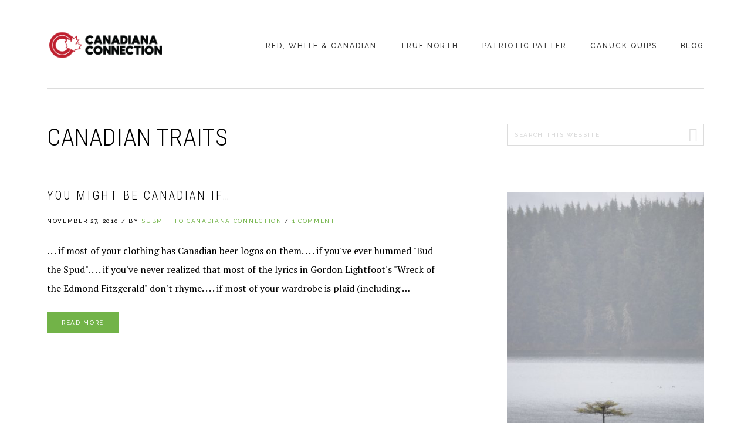

--- FILE ---
content_type: text/html; charset=UTF-8
request_url: https://www.canadianaconnection.com/tag/canadian-traits/
body_size: 8916
content:
<!DOCTYPE html>
<html lang="en-US">
<head >
<meta charset="UTF-8" />
		<meta name="robots" content="noindex" />
		<meta name="viewport" content="width=device-width, initial-scale=1" />
<title>Canadian traits</title>
<meta name='robots' content='max-image-preview:large' />
	<style>img:is([sizes="auto" i], [sizes^="auto," i]) { contain-intrinsic-size: 3000px 1500px }</style>
	<link rel='dns-prefetch' href='//fonts.googleapis.com' />
<link rel='dns-prefetch' href='//code.ionicframework.com' />
<link rel="alternate" type="application/rss+xml" title="Canadiana Connection &raquo; Feed" href="https://www.canadianaconnection.com/feed/" />
<link rel="alternate" type="application/rss+xml" title="Canadiana Connection &raquo; Comments Feed" href="https://www.canadianaconnection.com/comments/feed/" />
<link rel="alternate" type="application/rss+xml" title="Canadiana Connection &raquo; Canadian traits Tag Feed" href="https://www.canadianaconnection.com/tag/canadian-traits/feed/" />
<link rel="canonical" href="https://www.canadianaconnection.com/tag/canadian-traits/" />
<script type="text/javascript">
/* <![CDATA[ */
window._wpemojiSettings = {"baseUrl":"https:\/\/s.w.org\/images\/core\/emoji\/16.0.1\/72x72\/","ext":".png","svgUrl":"https:\/\/s.w.org\/images\/core\/emoji\/16.0.1\/svg\/","svgExt":".svg","source":{"concatemoji":"https:\/\/www.canadianaconnection.com\/wp-includes\/js\/wp-emoji-release.min.js?ver=6.8.3"}};
/*! This file is auto-generated */
!function(s,n){var o,i,e;function c(e){try{var t={supportTests:e,timestamp:(new Date).valueOf()};sessionStorage.setItem(o,JSON.stringify(t))}catch(e){}}function p(e,t,n){e.clearRect(0,0,e.canvas.width,e.canvas.height),e.fillText(t,0,0);var t=new Uint32Array(e.getImageData(0,0,e.canvas.width,e.canvas.height).data),a=(e.clearRect(0,0,e.canvas.width,e.canvas.height),e.fillText(n,0,0),new Uint32Array(e.getImageData(0,0,e.canvas.width,e.canvas.height).data));return t.every(function(e,t){return e===a[t]})}function u(e,t){e.clearRect(0,0,e.canvas.width,e.canvas.height),e.fillText(t,0,0);for(var n=e.getImageData(16,16,1,1),a=0;a<n.data.length;a++)if(0!==n.data[a])return!1;return!0}function f(e,t,n,a){switch(t){case"flag":return n(e,"\ud83c\udff3\ufe0f\u200d\u26a7\ufe0f","\ud83c\udff3\ufe0f\u200b\u26a7\ufe0f")?!1:!n(e,"\ud83c\udde8\ud83c\uddf6","\ud83c\udde8\u200b\ud83c\uddf6")&&!n(e,"\ud83c\udff4\udb40\udc67\udb40\udc62\udb40\udc65\udb40\udc6e\udb40\udc67\udb40\udc7f","\ud83c\udff4\u200b\udb40\udc67\u200b\udb40\udc62\u200b\udb40\udc65\u200b\udb40\udc6e\u200b\udb40\udc67\u200b\udb40\udc7f");case"emoji":return!a(e,"\ud83e\udedf")}return!1}function g(e,t,n,a){var r="undefined"!=typeof WorkerGlobalScope&&self instanceof WorkerGlobalScope?new OffscreenCanvas(300,150):s.createElement("canvas"),o=r.getContext("2d",{willReadFrequently:!0}),i=(o.textBaseline="top",o.font="600 32px Arial",{});return e.forEach(function(e){i[e]=t(o,e,n,a)}),i}function t(e){var t=s.createElement("script");t.src=e,t.defer=!0,s.head.appendChild(t)}"undefined"!=typeof Promise&&(o="wpEmojiSettingsSupports",i=["flag","emoji"],n.supports={everything:!0,everythingExceptFlag:!0},e=new Promise(function(e){s.addEventListener("DOMContentLoaded",e,{once:!0})}),new Promise(function(t){var n=function(){try{var e=JSON.parse(sessionStorage.getItem(o));if("object"==typeof e&&"number"==typeof e.timestamp&&(new Date).valueOf()<e.timestamp+604800&&"object"==typeof e.supportTests)return e.supportTests}catch(e){}return null}();if(!n){if("undefined"!=typeof Worker&&"undefined"!=typeof OffscreenCanvas&&"undefined"!=typeof URL&&URL.createObjectURL&&"undefined"!=typeof Blob)try{var e="postMessage("+g.toString()+"("+[JSON.stringify(i),f.toString(),p.toString(),u.toString()].join(",")+"));",a=new Blob([e],{type:"text/javascript"}),r=new Worker(URL.createObjectURL(a),{name:"wpTestEmojiSupports"});return void(r.onmessage=function(e){c(n=e.data),r.terminate(),t(n)})}catch(e){}c(n=g(i,f,p,u))}t(n)}).then(function(e){for(var t in e)n.supports[t]=e[t],n.supports.everything=n.supports.everything&&n.supports[t],"flag"!==t&&(n.supports.everythingExceptFlag=n.supports.everythingExceptFlag&&n.supports[t]);n.supports.everythingExceptFlag=n.supports.everythingExceptFlag&&!n.supports.flag,n.DOMReady=!1,n.readyCallback=function(){n.DOMReady=!0}}).then(function(){return e}).then(function(){var e;n.supports.everything||(n.readyCallback(),(e=n.source||{}).concatemoji?t(e.concatemoji):e.wpemoji&&e.twemoji&&(t(e.twemoji),t(e.wpemoji)))}))}((window,document),window._wpemojiSettings);
/* ]]> */
</script>
<link rel='stylesheet' id='boss-pro-css' href='https://www.canadianaconnection.com/wp-content/themes/boss-pro/style.css?ver=1.0.1' type='text/css' media='all' />
<style id='boss-pro-inline-css' type='text/css'>

		a,
		.pricing-table .plan h3 {
			color: #72b348;
		}

		#gts-testimonials .lSSlideOuter .lSPager.lSpg>li.active a,
		#gts-testimonials .lSSlideOuter .lSPager.lSpg>li:hover a {
			background-color: #72b348;
		}

		input:focus,
		textarea:focus,
		body.woocommerce-cart table.cart td.actions .coupon .input-text:focus {
			border-color: #72b348;
		}

		

		button,
		input[type="button"],
		input[type="reset"],
		input[type="submit"],
		.button,
		a.button,
		.pagination li.active a,
		body.woocommerce-page nav.woocommerce-pagination ul li a,
		body.woocommerce-page nav.woocommerce-pagination ul li span,
		body.woocommerce-page #respond input#submit,
		body.woocommerce-page a.button,
		body.woocommerce-page button.button,
		body.woocommerce-page button.button.alt,
		body.woocommerce-page a.button.alt,
		body.woocommerce-page input.button,
		body.woocommerce-page button.button.alt.disabled,
		body.woocommerce-page input.button.alt,
		body.woocommerce-page input.button:disabled,
		body.woocommerce-page input.button:disabled[disabled],
		button:hover,
		input:hover[type="button"],
		input:hover[type="reset"],
		input:hover[type="submit"],
		.button:hover,
		body.woocommerce-page #respond input#submit:hover,
		body.woocommerce-page a.button:hover,
		body.woocommerce-page button.button:hover,
		body.woocommerce-page button.button.alt:hover,
		body.woocommerce-page button.button.alt.disabled:hover,
		body.woocommerce-page a.button.alt:hover,
		body.woocommerce-page input.button:hover,
		body.woocommerce-page input.button.alt:hover,
		#gts-testimonials .lSSlideOuter .lSPager.lSpg>li.active a,
		#gts-testimonials .lSSlideOuter .lSPager.lSpg>li:hover a,
		.pagination li a:hover,
		.pagination li.active a,
		body.woocommerce-page nav.woocommerce-pagination ul li span.current  {
			background-color: #72b348;
			border-color: #72b348;
		}

		button:hover,
		input:hover[type="button"],
		input:hover[type="reset"],
		input:hover[type="submit"],
		.button:hover,
		body.woocommerce-page #respond input#submit:hover,
		body.woocommerce-page a.button:hover,
		body.woocommerce-page button.button:hover,
		body.woocommerce-page button.button.alt:hover,
		body.woocommerce-page button.button.alt.disabled:hover,
		body.woocommerce-page a.button.alt:hover,
		body.woocommerce-page input.button:hover,
		body.woocommerce-page input.button.alt:hover {
			background-color: transparent;
			color: #72b348;
		}

		
		.front-page-2,
		.front-page-2 .widget_text:before,
		.front-page-2 .widget_text:after {
			background-color: #be1e2d;
		}

		
		.card,
		.before-blog,
		.front-page-6,
		.sidebar .widget.featured-content {
			background-color: #f4fef4;
		}

		
</style>
<style id='wp-emoji-styles-inline-css' type='text/css'>

	img.wp-smiley, img.emoji {
		display: inline !important;
		border: none !important;
		box-shadow: none !important;
		height: 1em !important;
		width: 1em !important;
		margin: 0 0.07em !important;
		vertical-align: -0.1em !important;
		background: none !important;
		padding: 0 !important;
	}
</style>
<link rel='stylesheet' id='wp-block-library-css' href='https://www.canadianaconnection.com/wp-includes/css/dist/block-library/style.min.css?ver=6.8.3' type='text/css' media='all' />
<style id='classic-theme-styles-inline-css' type='text/css'>
/*! This file is auto-generated */
.wp-block-button__link{color:#fff;background-color:#32373c;border-radius:9999px;box-shadow:none;text-decoration:none;padding:calc(.667em + 2px) calc(1.333em + 2px);font-size:1.125em}.wp-block-file__button{background:#32373c;color:#fff;text-decoration:none}
</style>
<style id='global-styles-inline-css' type='text/css'>
:root{--wp--preset--aspect-ratio--square: 1;--wp--preset--aspect-ratio--4-3: 4/3;--wp--preset--aspect-ratio--3-4: 3/4;--wp--preset--aspect-ratio--3-2: 3/2;--wp--preset--aspect-ratio--2-3: 2/3;--wp--preset--aspect-ratio--16-9: 16/9;--wp--preset--aspect-ratio--9-16: 9/16;--wp--preset--color--black: #000000;--wp--preset--color--cyan-bluish-gray: #abb8c3;--wp--preset--color--white: #ffffff;--wp--preset--color--pale-pink: #f78da7;--wp--preset--color--vivid-red: #cf2e2e;--wp--preset--color--luminous-vivid-orange: #ff6900;--wp--preset--color--luminous-vivid-amber: #fcb900;--wp--preset--color--light-green-cyan: #7bdcb5;--wp--preset--color--vivid-green-cyan: #00d084;--wp--preset--color--pale-cyan-blue: #8ed1fc;--wp--preset--color--vivid-cyan-blue: #0693e3;--wp--preset--color--vivid-purple: #9b51e0;--wp--preset--gradient--vivid-cyan-blue-to-vivid-purple: linear-gradient(135deg,rgba(6,147,227,1) 0%,rgb(155,81,224) 100%);--wp--preset--gradient--light-green-cyan-to-vivid-green-cyan: linear-gradient(135deg,rgb(122,220,180) 0%,rgb(0,208,130) 100%);--wp--preset--gradient--luminous-vivid-amber-to-luminous-vivid-orange: linear-gradient(135deg,rgba(252,185,0,1) 0%,rgba(255,105,0,1) 100%);--wp--preset--gradient--luminous-vivid-orange-to-vivid-red: linear-gradient(135deg,rgba(255,105,0,1) 0%,rgb(207,46,46) 100%);--wp--preset--gradient--very-light-gray-to-cyan-bluish-gray: linear-gradient(135deg,rgb(238,238,238) 0%,rgb(169,184,195) 100%);--wp--preset--gradient--cool-to-warm-spectrum: linear-gradient(135deg,rgb(74,234,220) 0%,rgb(151,120,209) 20%,rgb(207,42,186) 40%,rgb(238,44,130) 60%,rgb(251,105,98) 80%,rgb(254,248,76) 100%);--wp--preset--gradient--blush-light-purple: linear-gradient(135deg,rgb(255,206,236) 0%,rgb(152,150,240) 100%);--wp--preset--gradient--blush-bordeaux: linear-gradient(135deg,rgb(254,205,165) 0%,rgb(254,45,45) 50%,rgb(107,0,62) 100%);--wp--preset--gradient--luminous-dusk: linear-gradient(135deg,rgb(255,203,112) 0%,rgb(199,81,192) 50%,rgb(65,88,208) 100%);--wp--preset--gradient--pale-ocean: linear-gradient(135deg,rgb(255,245,203) 0%,rgb(182,227,212) 50%,rgb(51,167,181) 100%);--wp--preset--gradient--electric-grass: linear-gradient(135deg,rgb(202,248,128) 0%,rgb(113,206,126) 100%);--wp--preset--gradient--midnight: linear-gradient(135deg,rgb(2,3,129) 0%,rgb(40,116,252) 100%);--wp--preset--font-size--small: 13px;--wp--preset--font-size--medium: 20px;--wp--preset--font-size--large: 36px;--wp--preset--font-size--x-large: 42px;--wp--preset--spacing--20: 0.44rem;--wp--preset--spacing--30: 0.67rem;--wp--preset--spacing--40: 1rem;--wp--preset--spacing--50: 1.5rem;--wp--preset--spacing--60: 2.25rem;--wp--preset--spacing--70: 3.38rem;--wp--preset--spacing--80: 5.06rem;--wp--preset--shadow--natural: 6px 6px 9px rgba(0, 0, 0, 0.2);--wp--preset--shadow--deep: 12px 12px 50px rgba(0, 0, 0, 0.4);--wp--preset--shadow--sharp: 6px 6px 0px rgba(0, 0, 0, 0.2);--wp--preset--shadow--outlined: 6px 6px 0px -3px rgba(255, 255, 255, 1), 6px 6px rgba(0, 0, 0, 1);--wp--preset--shadow--crisp: 6px 6px 0px rgba(0, 0, 0, 1);}:where(.is-layout-flex){gap: 0.5em;}:where(.is-layout-grid){gap: 0.5em;}body .is-layout-flex{display: flex;}.is-layout-flex{flex-wrap: wrap;align-items: center;}.is-layout-flex > :is(*, div){margin: 0;}body .is-layout-grid{display: grid;}.is-layout-grid > :is(*, div){margin: 0;}:where(.wp-block-columns.is-layout-flex){gap: 2em;}:where(.wp-block-columns.is-layout-grid){gap: 2em;}:where(.wp-block-post-template.is-layout-flex){gap: 1.25em;}:where(.wp-block-post-template.is-layout-grid){gap: 1.25em;}.has-black-color{color: var(--wp--preset--color--black) !important;}.has-cyan-bluish-gray-color{color: var(--wp--preset--color--cyan-bluish-gray) !important;}.has-white-color{color: var(--wp--preset--color--white) !important;}.has-pale-pink-color{color: var(--wp--preset--color--pale-pink) !important;}.has-vivid-red-color{color: var(--wp--preset--color--vivid-red) !important;}.has-luminous-vivid-orange-color{color: var(--wp--preset--color--luminous-vivid-orange) !important;}.has-luminous-vivid-amber-color{color: var(--wp--preset--color--luminous-vivid-amber) !important;}.has-light-green-cyan-color{color: var(--wp--preset--color--light-green-cyan) !important;}.has-vivid-green-cyan-color{color: var(--wp--preset--color--vivid-green-cyan) !important;}.has-pale-cyan-blue-color{color: var(--wp--preset--color--pale-cyan-blue) !important;}.has-vivid-cyan-blue-color{color: var(--wp--preset--color--vivid-cyan-blue) !important;}.has-vivid-purple-color{color: var(--wp--preset--color--vivid-purple) !important;}.has-black-background-color{background-color: var(--wp--preset--color--black) !important;}.has-cyan-bluish-gray-background-color{background-color: var(--wp--preset--color--cyan-bluish-gray) !important;}.has-white-background-color{background-color: var(--wp--preset--color--white) !important;}.has-pale-pink-background-color{background-color: var(--wp--preset--color--pale-pink) !important;}.has-vivid-red-background-color{background-color: var(--wp--preset--color--vivid-red) !important;}.has-luminous-vivid-orange-background-color{background-color: var(--wp--preset--color--luminous-vivid-orange) !important;}.has-luminous-vivid-amber-background-color{background-color: var(--wp--preset--color--luminous-vivid-amber) !important;}.has-light-green-cyan-background-color{background-color: var(--wp--preset--color--light-green-cyan) !important;}.has-vivid-green-cyan-background-color{background-color: var(--wp--preset--color--vivid-green-cyan) !important;}.has-pale-cyan-blue-background-color{background-color: var(--wp--preset--color--pale-cyan-blue) !important;}.has-vivid-cyan-blue-background-color{background-color: var(--wp--preset--color--vivid-cyan-blue) !important;}.has-vivid-purple-background-color{background-color: var(--wp--preset--color--vivid-purple) !important;}.has-black-border-color{border-color: var(--wp--preset--color--black) !important;}.has-cyan-bluish-gray-border-color{border-color: var(--wp--preset--color--cyan-bluish-gray) !important;}.has-white-border-color{border-color: var(--wp--preset--color--white) !important;}.has-pale-pink-border-color{border-color: var(--wp--preset--color--pale-pink) !important;}.has-vivid-red-border-color{border-color: var(--wp--preset--color--vivid-red) !important;}.has-luminous-vivid-orange-border-color{border-color: var(--wp--preset--color--luminous-vivid-orange) !important;}.has-luminous-vivid-amber-border-color{border-color: var(--wp--preset--color--luminous-vivid-amber) !important;}.has-light-green-cyan-border-color{border-color: var(--wp--preset--color--light-green-cyan) !important;}.has-vivid-green-cyan-border-color{border-color: var(--wp--preset--color--vivid-green-cyan) !important;}.has-pale-cyan-blue-border-color{border-color: var(--wp--preset--color--pale-cyan-blue) !important;}.has-vivid-cyan-blue-border-color{border-color: var(--wp--preset--color--vivid-cyan-blue) !important;}.has-vivid-purple-border-color{border-color: var(--wp--preset--color--vivid-purple) !important;}.has-vivid-cyan-blue-to-vivid-purple-gradient-background{background: var(--wp--preset--gradient--vivid-cyan-blue-to-vivid-purple) !important;}.has-light-green-cyan-to-vivid-green-cyan-gradient-background{background: var(--wp--preset--gradient--light-green-cyan-to-vivid-green-cyan) !important;}.has-luminous-vivid-amber-to-luminous-vivid-orange-gradient-background{background: var(--wp--preset--gradient--luminous-vivid-amber-to-luminous-vivid-orange) !important;}.has-luminous-vivid-orange-to-vivid-red-gradient-background{background: var(--wp--preset--gradient--luminous-vivid-orange-to-vivid-red) !important;}.has-very-light-gray-to-cyan-bluish-gray-gradient-background{background: var(--wp--preset--gradient--very-light-gray-to-cyan-bluish-gray) !important;}.has-cool-to-warm-spectrum-gradient-background{background: var(--wp--preset--gradient--cool-to-warm-spectrum) !important;}.has-blush-light-purple-gradient-background{background: var(--wp--preset--gradient--blush-light-purple) !important;}.has-blush-bordeaux-gradient-background{background: var(--wp--preset--gradient--blush-bordeaux) !important;}.has-luminous-dusk-gradient-background{background: var(--wp--preset--gradient--luminous-dusk) !important;}.has-pale-ocean-gradient-background{background: var(--wp--preset--gradient--pale-ocean) !important;}.has-electric-grass-gradient-background{background: var(--wp--preset--gradient--electric-grass) !important;}.has-midnight-gradient-background{background: var(--wp--preset--gradient--midnight) !important;}.has-small-font-size{font-size: var(--wp--preset--font-size--small) !important;}.has-medium-font-size{font-size: var(--wp--preset--font-size--medium) !important;}.has-large-font-size{font-size: var(--wp--preset--font-size--large) !important;}.has-x-large-font-size{font-size: var(--wp--preset--font-size--x-large) !important;}
:where(.wp-block-post-template.is-layout-flex){gap: 1.25em;}:where(.wp-block-post-template.is-layout-grid){gap: 1.25em;}
:where(.wp-block-columns.is-layout-flex){gap: 2em;}:where(.wp-block-columns.is-layout-grid){gap: 2em;}
:root :where(.wp-block-pullquote){font-size: 1.5em;line-height: 1.6;}
</style>
<link rel='stylesheet' id='st-widget-css' href='https://www.canadianaconnection.com/wp-content/plugins/share-this/css/style.css?ver=6.8.3' type='text/css' media='all' />
<link rel='stylesheet' id='google-fonts-css' href='//fonts.googleapis.com/css?family=PT+Serif%3A400%2C400i%2C700%2C700i%7CPlayfair+Display%3A400%2C400i%7CRaleway%3A500%2C700%7CRoboto+Condensed%3A300%2C400&#038;ver=6.8.3' type='text/css' media='all' />
<link rel='stylesheet' id='ionicons-css' href='//code.ionicframework.com/ionicons/2.0.1/css/ionicons.min.css?ver=6.8.3' type='text/css' media='all' />
<link rel='stylesheet' id='simple-social-icons-font-css' href='https://www.canadianaconnection.com/wp-content/plugins/simple-social-icons/css/style.css?ver=3.0.2' type='text/css' media='all' />
<script type="text/javascript" src="https://www.canadianaconnection.com/wp-includes/js/jquery/jquery.min.js?ver=3.7.1" id="jquery-core-js"></script>
<script type="text/javascript" src="https://www.canadianaconnection.com/wp-includes/js/jquery/jquery-migrate.min.js?ver=3.4.1" id="jquery-migrate-js"></script>
<link rel="https://api.w.org/" href="https://www.canadianaconnection.com/wp-json/" /><link rel="alternate" title="JSON" type="application/json" href="https://www.canadianaconnection.com/wp-json/wp/v2/tags/637" /><link rel="EditURI" type="application/rsd+xml" title="RSD" href="https://www.canadianaconnection.com/xmlrpc.php?rsd" />
<script charset="utf-8" type="text/javascript">var switchTo5x=true;</script><script charset="utf-8" type="text/javascript" src="http://w.sharethis.com/button/buttons.js"></script><script type="text/javascript">stLight.options({publisher:'06b1591e-1392-4b07-83ae-4bf5fb075630'});var st_type='wordpress3.2.1';</script><link rel="pingback" href="https://www.canadianaconnection.com/xmlrpc.php" />
<meta name="google-site-verification" content="fDjpmBcgzLniKT6cpOoIEmrO5x9C22Jf_0HayUj_4YQ" />
<script async src="http://pagead2.googlesyndication.com/pagead/js/adsbygoogle.js"></script>
<script>
(adsbygoogle = window.adsbygoogle || []).push({
google_ad_client: "ca-pub-3354765714375245",
enable_page_level_ads: true,
tag_partner: "genesis"
});
</script><style type="text/css">.site-title a { background: url(https://www.canadianaconnection.com/wp-content/uploads/2018/06/canadiana-connection-logo-2018-clr.png) no-repeat !important; }</style>
<link rel="icon" href="https://www.canadianaconnection.com/wp-content/uploads/2018/06/cropped-canadiana-connection-graphic-32x32.png" sizes="32x32" />
<link rel="icon" href="https://www.canadianaconnection.com/wp-content/uploads/2018/06/cropped-canadiana-connection-graphic-192x192.png" sizes="192x192" />
<link rel="apple-touch-icon" href="https://www.canadianaconnection.com/wp-content/uploads/2018/06/cropped-canadiana-connection-graphic-180x180.png" />
<meta name="msapplication-TileImage" content="https://www.canadianaconnection.com/wp-content/uploads/2018/06/cropped-canadiana-connection-graphic-270x270.png" />
		<style type="text/css" id="wp-custom-css">
			/* The WooCommerce Widgets */
.widget .product_list_widget {
  margin: 0;
  list-style: none;
  margin-right: -10px;
  zoom: 1;
}
.widget .product_list_widget:before {
  content: '';
  display: block;
}
.widget .product_list_widget:after {
  content: '';
  display: table;
  clear: both;
}

.widget.woocommerce .product_list_widget li {
  display: block;
  width: 31%;
  text-align: left;
  padding-left: 0;
  margin-left:15px;
  -ms-box-sizing: border-box;
  -moz-box-sizing: border-box;
  -webkit-box-sizing: border-box;
  box-sizing: border-box;
  float: left;
  text-align: center;
  margin-bottom: 10px;
}

@media (max-width: 680px) {
   .widget.woocommerce .product_list_widget li { width:45%; }
}
@media (max-width: 480px) {
   .widget.woocommerce .product_list_widget li { width:100%;margin-left:5px; }
}



.widget.woocommerce .product_list_widget li a img,
.widget.woocommerce .product_list_widget li img {
  width: 100%;
  height: auto;
  margin-left:0;
}		</style>
		</head>
<body class="archive tag tag-canadian-traits tag-637 wp-theme-genesis wp-child-theme-boss-pro custom-header header-image header-full-width content-sidebar genesis-breadcrumbs-hidden genesis-footer-widgets-hidden" itemscope itemtype="https://schema.org/WebPage"><div class="site-container"><ul class="genesis-skip-link"><li><a href="#genesis-nav-primary" class="screen-reader-shortcut"> Skip to primary navigation</a></li><li><a href="#genesis-content" class="screen-reader-shortcut"> Skip to main content</a></li><li><a href="#genesis-sidebar-primary" class="screen-reader-shortcut"> Skip to primary sidebar</a></li></ul><header class="site-header" itemscope itemtype="https://schema.org/WPHeader"><div class="wrap"><div class="title-area"><p class="site-title" itemprop="headline"><a href="https://www.canadianaconnection.com/">Canadiana Connection</a></p><p class="site-description" itemprop="description">No matter where you spread your branches your roots remain Canadian</p></div><nav class="nav-primary" aria-label="Main" itemscope itemtype="https://schema.org/SiteNavigationElement" id="genesis-nav-primary"><ul id="menu-subnav" class="menu genesis-nav-menu menu-primary js-superfish"><li id="menu-item-2783" class="menu-item menu-item-type-taxonomy menu-item-object-category menu-item-has-children menu-item-2783"><a href="https://www.canadianaconnection.com/category/red-white-canadian/" itemprop="url"><span itemprop="name">Red, White &#038; Canadian</span></a>
<ul class="sub-menu">
	<li id="menu-item-3038" class="menu-item menu-item-type-taxonomy menu-item-object-category menu-item-3038"><a href="https://www.canadianaconnection.com/category/red-white-canadian/actors/" itemprop="url"><span itemprop="name">Actors</span></a></li>
	<li id="menu-item-3039" class="menu-item menu-item-type-taxonomy menu-item-object-category menu-item-3039"><a href="https://www.canadianaconnection.com/category/red-white-canadian/athletes/" itemprop="url"><span itemprop="name">Athletes</span></a></li>
	<li id="menu-item-3040" class="menu-item menu-item-type-taxonomy menu-item-object-category menu-item-3040"><a href="https://www.canadianaconnection.com/category/red-white-canadian/authors-red-white-canadian/" itemprop="url"><span itemprop="name">Authors</span></a></li>
	<li id="menu-item-3042" class="menu-item menu-item-type-taxonomy menu-item-object-category menu-item-3042"><a href="https://www.canadianaconnection.com/category/red-white-canadian/childrens-entertainers/" itemprop="url"><span itemprop="name">Children&#8217;s Entertainers</span></a></li>
	<li id="menu-item-3041" class="menu-item menu-item-type-taxonomy menu-item-object-category menu-item-3041"><a href="https://www.canadianaconnection.com/category/red-white-canadian/bands/" itemprop="url"><span itemprop="name">Bands</span></a></li>
	<li id="menu-item-3043" class="menu-item menu-item-type-taxonomy menu-item-object-category menu-item-3043"><a href="https://www.canadianaconnection.com/category/red-white-canadian/comedians/" itemprop="url"><span itemprop="name">Comedians</span></a></li>
	<li id="menu-item-3044" class="menu-item menu-item-type-taxonomy menu-item-object-category menu-item-3044"><a href="https://www.canadianaconnection.com/category/red-white-canadian/companies/" itemprop="url"><span itemprop="name">Companies</span></a></li>
	<li id="menu-item-3045" class="menu-item menu-item-type-taxonomy menu-item-object-category menu-item-3045"><a href="https://www.canadianaconnection.com/category/red-white-canadian/inventors/" itemprop="url"><span itemprop="name">Inventors</span></a></li>
	<li id="menu-item-3046" class="menu-item menu-item-type-taxonomy menu-item-object-category menu-item-3046"><a href="https://www.canadianaconnection.com/category/red-white-canadian/journalistsbroadcasters/" itemprop="url"><span itemprop="name">Journalists/Broadcasters</span></a></li>
	<li id="menu-item-3047" class="menu-item menu-item-type-taxonomy menu-item-object-category menu-item-3047"><a href="https://www.canadianaconnection.com/category/red-white-canadian/musicians/" itemprop="url"><span itemprop="name">Musicians</span></a></li>
	<li id="menu-item-3846" class="menu-item menu-item-type-taxonomy menu-item-object-category menu-item-3846"><a href="https://www.canadianaconnection.com/category/red-white-canadian/politicians/" itemprop="url"><span itemprop="name">Politicians</span></a></li>
</ul>
</li>
<li id="menu-item-2785" class="menu-item menu-item-type-taxonomy menu-item-object-category menu-item-has-children menu-item-2785"><a href="https://www.canadianaconnection.com/category/true-north/" itemprop="url"><span itemprop="name">True North</span></a>
<ul class="sub-menu">
	<li id="menu-item-3048" class="menu-item menu-item-type-taxonomy menu-item-object-category menu-item-3048"><a href="https://www.canadianaconnection.com/category/true-north/alberta-true-north/" itemprop="url"><span itemprop="name">Alberta</span></a></li>
	<li id="menu-item-3049" class="menu-item menu-item-type-taxonomy menu-item-object-category menu-item-3049"><a href="https://www.canadianaconnection.com/category/true-north/british-columbia-true-north/" itemprop="url"><span itemprop="name">British Columbia</span></a></li>
	<li id="menu-item-3050" class="menu-item menu-item-type-taxonomy menu-item-object-category menu-item-3050"><a href="https://www.canadianaconnection.com/category/true-north/manitoba-true-north/" itemprop="url"><span itemprop="name">Manitoba</span></a></li>
	<li id="menu-item-3051" class="menu-item menu-item-type-taxonomy menu-item-object-category menu-item-3051"><a href="https://www.canadianaconnection.com/category/true-north/new-brunswick/" itemprop="url"><span itemprop="name">New Brunswick</span></a></li>
	<li id="menu-item-3052" class="menu-item menu-item-type-taxonomy menu-item-object-category menu-item-3052"><a href="https://www.canadianaconnection.com/category/true-north/newfoundland-labrador/" itemprop="url"><span itemprop="name">Newfoundland &#038; Labrador</span></a></li>
	<li id="menu-item-3053" class="menu-item menu-item-type-taxonomy menu-item-object-category menu-item-3053"><a href="https://www.canadianaconnection.com/category/true-north/northwest-territories/" itemprop="url"><span itemprop="name">Northwest Territories</span></a></li>
	<li id="menu-item-3054" class="menu-item menu-item-type-taxonomy menu-item-object-category menu-item-3054"><a href="https://www.canadianaconnection.com/category/true-north/nova-scotia-true-north/" itemprop="url"><span itemprop="name">Nova Scotia</span></a></li>
	<li id="menu-item-3055" class="menu-item menu-item-type-taxonomy menu-item-object-category menu-item-3055"><a href="https://www.canadianaconnection.com/category/true-north/nunavut/" itemprop="url"><span itemprop="name">Nunavut</span></a></li>
	<li id="menu-item-3056" class="menu-item menu-item-type-taxonomy menu-item-object-category menu-item-3056"><a href="https://www.canadianaconnection.com/category/true-north/ontario-true-north/" itemprop="url"><span itemprop="name">Ontario</span></a></li>
	<li id="menu-item-3057" class="menu-item menu-item-type-taxonomy menu-item-object-category menu-item-3057"><a href="https://www.canadianaconnection.com/category/true-north/prince-edward-island/" itemprop="url"><span itemprop="name">Prince Edward Island</span></a></li>
	<li id="menu-item-3058" class="menu-item menu-item-type-taxonomy menu-item-object-category menu-item-3058"><a href="https://www.canadianaconnection.com/category/true-north/quebec/" itemprop="url"><span itemprop="name">Quebec</span></a></li>
	<li id="menu-item-3059" class="menu-item menu-item-type-taxonomy menu-item-object-category menu-item-3059"><a href="https://www.canadianaconnection.com/category/true-north/saskatchewan-true-north/" itemprop="url"><span itemprop="name">Saskatchewan</span></a></li>
	<li id="menu-item-3060" class="menu-item menu-item-type-taxonomy menu-item-object-category menu-item-3060"><a href="https://www.canadianaconnection.com/category/true-north/yukon/" itemprop="url"><span itemprop="name">Yukon</span></a></li>
</ul>
</li>
<li id="menu-item-2782" class="menu-item menu-item-type-taxonomy menu-item-object-category menu-item-has-children menu-item-2782"><a href="https://www.canadianaconnection.com/category/patriotic-patter/" itemprop="url"><span itemprop="name">Patriotic Patter</span></a>
<ul class="sub-menu">
	<li id="menu-item-2780" class="menu-item menu-item-type-taxonomy menu-item-object-category menu-item-2780"><a href="https://www.canadianaconnection.com/category/canuck-quotes/" itemprop="url"><span itemprop="name">Canuck Quotes</span></a></li>
	<li id="menu-item-2784" class="menu-item menu-item-type-taxonomy menu-item-object-category menu-item-2784"><a href="https://www.canadianaconnection.com/category/canadian_trivia/" itemprop="url"><span itemprop="name">Trivia Eh?</span></a></li>
	<li id="menu-item-3034" class="menu-item menu-item-type-taxonomy menu-item-object-category menu-item-3034"><a href="https://www.canadianaconnection.com/category/patriotic-patter/canadian-symbols/" itemprop="url"><span itemprop="name">Canadian Symbols</span></a></li>
	<li id="menu-item-3036" class="menu-item menu-item-type-taxonomy menu-item-object-category menu-item-3036"><a href="https://www.canadianaconnection.com/category/patriotic-patter/historical-events/" itemprop="url"><span itemprop="name">Historical Events</span></a></li>
	<li id="menu-item-3037" class="menu-item menu-item-type-taxonomy menu-item-object-category menu-item-3037"><a href="https://www.canadianaconnection.com/category/patriotic-patter/historical-figures/" itemprop="url"><span itemprop="name">Historical Figures</span></a></li>
	<li id="menu-item-3035" class="menu-item menu-item-type-taxonomy menu-item-object-category menu-item-3035"><a href="https://www.canadianaconnection.com/category/patriotic-patter/historical-entities/" itemprop="url"><span itemprop="name">Historical Entities</span></a></li>
	<li id="menu-item-2962" class="menu-item menu-item-type-taxonomy menu-item-object-category menu-item-2962"><a href="https://www.canadianaconnection.com/category/canadian-culture/" itemprop="url"><span itemprop="name">Canadian Culture</span></a></li>
</ul>
</li>
<li id="menu-item-3033" class="menu-item menu-item-type-taxonomy menu-item-object-category menu-item-has-children menu-item-3033"><a href="https://www.canadianaconnection.com/category/canadian_humour/" itemprop="url"><span itemprop="name">Canuck Quips</span></a>
<ul class="sub-menu">
	<li id="menu-item-3030" class="menu-item menu-item-type-taxonomy menu-item-object-category menu-item-3030"><a href="https://www.canadianaconnection.com/category/canadian_humour/canadian-jokes-and-humour/" itemprop="url"><span itemprop="name">Loonie Toonies</span></a></li>
	<li id="menu-item-2781" class="menu-item menu-item-type-taxonomy menu-item-object-category menu-item-2781"><a href="https://www.canadianaconnection.com/category/i-am-canadian/" itemprop="url"><span itemprop="name">I am Canadian</span></a></li>
	<li id="menu-item-3029" class="menu-item menu-item-type-taxonomy menu-item-object-category menu-item-3029"><a href="https://www.canadianaconnection.com/category/canadian_humour/hockey-humour/" itemprop="url"><span itemprop="name">Hockey Humour</span></a></li>
	<li id="menu-item-3027" class="menu-item menu-item-type-taxonomy menu-item-object-category menu-item-3027"><a href="https://www.canadianaconnection.com/category/canadian_humour/beer-belly-laughs/" itemprop="url"><span itemprop="name">Beer Belly Laughs</span></a></li>
	<li id="menu-item-3061" class="menu-item menu-item-type-taxonomy menu-item-object-category menu-item-3061"><a href="https://www.canadianaconnection.com/category/canadian_humour/regional_ribbing/" itemprop="url"><span itemprop="name">Regional Ribbing</span></a></li>
	<li id="menu-item-3062" class="menu-item menu-item-type-taxonomy menu-item-object-category menu-item-3062"><a href="https://www.canadianaconnection.com/category/canadian_humour/seasonal-jests/" itemprop="url"><span itemprop="name">Seasonal Jests</span></a></li>
	<li id="menu-item-3028" class="menu-item menu-item-type-taxonomy menu-item-object-category menu-item-3028"><a href="https://www.canadianaconnection.com/category/canadian_humour/great-white-words/" itemprop="url"><span itemprop="name">Great White Words</span></a></li>
</ul>
</li>
<li id="menu-item-4290" class="menu-item menu-item-type-post_type menu-item-object-page menu-item-4290"><a href="https://www.canadianaconnection.com/blog/" itemprop="url"><span itemprop="name">Blog</span></a></li>
</ul></nav></div></header><div class="site-inner"><div class="wrap"><div class="content-sidebar-wrap"><main class="content" id="genesis-content"><div class="archive-description taxonomy-archive-description taxonomy-description"><h1 class="archive-title">Canadian traits</h1></div><article class="post-1187 post type-post status-publish format-standard category-canadian_humour category-hockey-humour category-regional_ribbing tag-canadian-traits tag-canadianisms tag-humourous-canadian entry" aria-label="You Might Be Canadian If…" itemscope itemtype="https://schema.org/CreativeWork"><header class="entry-header"><h2 class="entry-title" itemprop="headline"><a class="entry-title-link" rel="bookmark" href="https://www.canadianaconnection.com/2010/11/you-might-be-canadian-if/">You Might Be Canadian If…</a></h2>
<p class="entry-meta"><time class="entry-time" itemprop="datePublished" datetime="2010-11-27T22:02:04-05:00">November 27, 2010</time> <span>/</span> <span class="entry-author" itemprop="author" itemscope itemtype="https://schema.org/Person">by <a href="https://www.canadianaconnection.com/author/submit-to-canadiana-connection/" class="entry-author-link" rel="author" itemprop="url"><span class="entry-author-name" itemprop="name">Submit to Canadiana Connection</span></a></span> <span>/</span> <span class="entry-comments-link"><a href="https://www.canadianaconnection.com/2010/11/you-might-be-canadian-if/#comments">1 Comment</a></span></p></header><div class="entry-content" itemprop="text"><p>. . . if most of your clothing has Canadian beer logos on them.

	. . . if you've ever hummed "Bud the Spud".

	. . . if you've never realized that most of the lyrics in Gordon Lightfoot's "Wreck of the Edmond Fitzgerald" don't rhyme.

	. . . if most of your wardrobe is plaid (including &#x02026;</p><p><a class="button more-link" href="https://www.canadianaconnection.com/2010/11/you-might-be-canadian-if/">Read More</a></p></div></article></main><aside class="sidebar sidebar-primary widget-area" role="complementary" aria-label="Primary Sidebar" itemscope itemtype="https://schema.org/WPSideBar" id="genesis-sidebar-primary"><h2 class="genesis-sidebar-title screen-reader-text">Primary Sidebar</h2><section id="search-3" class="widget widget_search"><div class="widget-wrap"><form class="search-form" method="get" action="https://www.canadianaconnection.com/" role="search" itemprop="potentialAction" itemscope itemtype="https://schema.org/SearchAction"><label class="search-form-label screen-reader-text" for="searchform-1">Search this website</label><input class="search-form-input" type="search" name="s" id="searchform-1" placeholder="Search this website" itemprop="query-input"><input class="search-form-submit" type="submit" value="Search"><meta content="https://www.canadianaconnection.com/?s={s}" itemprop="target"></form></div></section>
<section id="media_image-2" class="widget widget_media_image"><div class="widget-wrap"><img width="399" height="600" src="https://www.canadianaconnection.com/wp-content/uploads/2018/05/fairy-lakefairie-lake-bc-399x600.jpeg" class="image wp-image-4263  attachment-large size-large" alt="Fairy Lake BC" style="max-width: 100%; height: auto;" decoding="async" loading="lazy" srcset="https://www.canadianaconnection.com/wp-content/uploads/2018/05/fairy-lakefairie-lake-bc-399x600.jpeg 399w, https://www.canadianaconnection.com/wp-content/uploads/2018/05/fairy-lakefairie-lake-bc-600x903.jpeg 600w, https://www.canadianaconnection.com/wp-content/uploads/2018/05/fairy-lakefairie-lake-bc-146x220.jpeg 146w, https://www.canadianaconnection.com/wp-content/uploads/2018/05/fairy-lakefairie-lake-bc-768x1156.jpeg 768w, https://www.canadianaconnection.com/wp-content/uploads/2018/05/fairy-lakefairie-lake-bc.jpeg 978w" sizes="auto, (max-width: 399px) 100vw, 399px" /></div></section>
<section id="text-286690108" class="widget widget_text"><div class="widget-wrap"><h3 class="widgettitle widget-title">Mailing Address</h3>
			<div class="textwidget"></div>
		</div></section>
</aside></div></div></div><footer class="site-footer" itemscope itemtype="https://schema.org/WPFooter"><div class="wrap"><p>Copyright &#xA9;&nbsp;2026 · <a href="http://my.studiopress.com/themes/boss/">Boss Pro</a> On <a href="http://www.studiopress.com/">Genesis Framework</a> · <a href="https://wordpress.org/">WordPress</a> · <a href="https://www.canadianaconnection.com/wp-login.php">Log in</a></p></div></footer></div><script type="speculationrules">
{"prefetch":[{"source":"document","where":{"and":[{"href_matches":"\/*"},{"not":{"href_matches":["\/wp-*.php","\/wp-admin\/*","\/wp-content\/uploads\/*","\/wp-content\/*","\/wp-content\/plugins\/*","\/wp-content\/themes\/boss-pro\/*","\/wp-content\/themes\/genesis\/*","\/*\\?(.+)"]}},{"not":{"selector_matches":"a[rel~=\"nofollow\"]"}},{"not":{"selector_matches":".no-prefetch, .no-prefetch a"}}]},"eagerness":"conservative"}]}
</script>
<div id="amzn-assoc-ad-fa5db0c5-478d-47d2-9ada-7d1de518452a"></div><script async src="//z-na.amazon-adsystem.com/widgets/onejs?MarketPlace=US&adInstanceId=fa5db0c5-478d-47d2-9ada-7d1de518452a"></script><style type="text/css" media="screen"></style><script type="text/javascript" src="https://www.canadianaconnection.com/wp-includes/js/hoverIntent.min.js?ver=1.10.2" id="hoverIntent-js"></script>
<script type="text/javascript" src="https://www.canadianaconnection.com/wp-content/themes/genesis/lib/js/menu/superfish.min.js?ver=1.7.10" id="superfish-js"></script>
<script type="text/javascript" src="https://www.canadianaconnection.com/wp-content/themes/genesis/lib/js/menu/superfish.args.min.js?ver=3.6.1" id="superfish-args-js"></script>
<script type="text/javascript" src="https://www.canadianaconnection.com/wp-content/themes/genesis/lib/js/skip-links.min.js?ver=3.6.1" id="skip-links-js"></script>
<script type="text/javascript" src="https://www.canadianaconnection.com/wp-content/themes/boss-pro/js/global.js?ver=1.0.0" id="boss-global-js"></script>
<script type="text/javascript" id="boss-responsive-menu-js-extra">
/* <![CDATA[ */
var genesis_responsive_menu = {"mainMenu":"Menu","menuIconClass":"ion ion-android-menu","subMenu":"Menu","subMenuIconClass":"ion ion-chevron-left","menuClasses":{"others":[".nav-primary"]}};
/* ]]> */
</script>
<script type="text/javascript" src="https://www.canadianaconnection.com/wp-content/themes/boss-pro/js/responsive-menus.min.js?ver=1.0.1" id="boss-responsive-menu-js"></script>
		<script type="text/javascript">
				jQuery('.soliloquy-container').removeClass('no-js');
		</script>
			</body></html>
